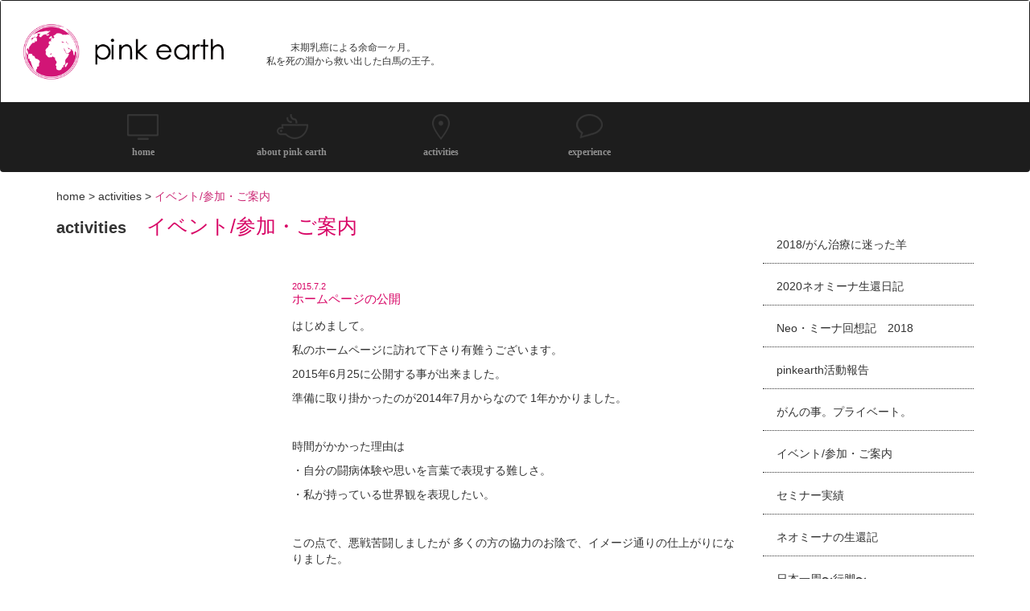

--- FILE ---
content_type: text/html; charset=UTF-8
request_url: https://pinkearth.jp/event/35/
body_size: 8118
content:
<!DOCTYPE html>
<!--[if IE 7]>
<html class="ie ie7" lang="ja">
<![endif]-->
<!--[if IE 8]>
<html class="ie ie8" lang="ja">
<![endif]-->
<!--[if !(IE 7) | !(IE 8) ]><!-->
<html lang="ja">
<!--<![endif]--><head>
	<meta charset="UTF-8">
<meta name="viewport" content="width=device-width, initial-scale=1">
	<title>  ホームページの公開 | pink earth</title>
<meta name="description" content="はじめまして。私のホームページに訪れて下さり有難うございます。2015年6月25に公開する事が出来ました。準備に取り掛かったのが2014年7月からなので 1年かかりました。&nbsp;…">
	<meta name="keywords" content="福岡,乳がん放置,末期乳がん闘病体験,乳がんについて,乳がん予備知識," />
	<link rel="shortcut icon" href="https://pinkearth.jp/wp-content/themes/pinkearth/images/favicon.ico">
	<link rel="profile" href="http://gmpg.org/xfn/11">
	<link rel="pingback" href="https://pinkearth.jp/xmlrpc.php">
	<!--[if lt IE 9]>
	<script src="https://pinkearth.jp/wp-content/themes/pinkearth/js/html5.js"></script>
	<![endif]-->
	
<!-- Stylesheets -->
<link rel="stylesheet" href="//maxcdn.bootstrapcdn.com/font-awesome/4.3.0/css/font-awesome.min.css">
<link rel="stylesheet" href="https://pinkearth.jp/wp-content/themes/pinkearth/css/bootstrap.min.css">
<link href='http://fonts.googleapis.com/css?family=Belgrano|PT+Mono|Life+Savers:400,700&subset=latin,cyrillic-ext,latin-ext,cyrillic' rel='stylesheet' type='text/css'>
<link rel="stylesheet" type="text/css" media="all" href="https://pinkearth.jp/wp-content/themes/pinkearth/css/style.css" />
<script>
  (function(i,s,o,g,r,a,m){i['GoogleAnalyticsObject']=r;i[r]=i[r]||function(){
  (i[r].q=i[r].q||[]).push(arguments)},i[r].l=1*new Date();a=s.createElement(o),
  m=s.getElementsByTagName(o)[0];a.async=1;a.src=g;m.parentNode.insertBefore(a,m)
  })(window,document,'script','https://www.google-analytics.com/analytics.js','ga');

  ga('create', 'UA-78243264-1', 'auto');
  ga('send', 'pageview');

</script>
<style id='global-styles-inline-css' type='text/css'>
:root{--wp--preset--aspect-ratio--square: 1;--wp--preset--aspect-ratio--4-3: 4/3;--wp--preset--aspect-ratio--3-4: 3/4;--wp--preset--aspect-ratio--3-2: 3/2;--wp--preset--aspect-ratio--2-3: 2/3;--wp--preset--aspect-ratio--16-9: 16/9;--wp--preset--aspect-ratio--9-16: 9/16;--wp--preset--color--black: #000000;--wp--preset--color--cyan-bluish-gray: #abb8c3;--wp--preset--color--white: #ffffff;--wp--preset--color--pale-pink: #f78da7;--wp--preset--color--vivid-red: #cf2e2e;--wp--preset--color--luminous-vivid-orange: #ff6900;--wp--preset--color--luminous-vivid-amber: #fcb900;--wp--preset--color--light-green-cyan: #7bdcb5;--wp--preset--color--vivid-green-cyan: #00d084;--wp--preset--color--pale-cyan-blue: #8ed1fc;--wp--preset--color--vivid-cyan-blue: #0693e3;--wp--preset--color--vivid-purple: #9b51e0;--wp--preset--gradient--vivid-cyan-blue-to-vivid-purple: linear-gradient(135deg,rgb(6,147,227) 0%,rgb(155,81,224) 100%);--wp--preset--gradient--light-green-cyan-to-vivid-green-cyan: linear-gradient(135deg,rgb(122,220,180) 0%,rgb(0,208,130) 100%);--wp--preset--gradient--luminous-vivid-amber-to-luminous-vivid-orange: linear-gradient(135deg,rgb(252,185,0) 0%,rgb(255,105,0) 100%);--wp--preset--gradient--luminous-vivid-orange-to-vivid-red: linear-gradient(135deg,rgb(255,105,0) 0%,rgb(207,46,46) 100%);--wp--preset--gradient--very-light-gray-to-cyan-bluish-gray: linear-gradient(135deg,rgb(238,238,238) 0%,rgb(169,184,195) 100%);--wp--preset--gradient--cool-to-warm-spectrum: linear-gradient(135deg,rgb(74,234,220) 0%,rgb(151,120,209) 20%,rgb(207,42,186) 40%,rgb(238,44,130) 60%,rgb(251,105,98) 80%,rgb(254,248,76) 100%);--wp--preset--gradient--blush-light-purple: linear-gradient(135deg,rgb(255,206,236) 0%,rgb(152,150,240) 100%);--wp--preset--gradient--blush-bordeaux: linear-gradient(135deg,rgb(254,205,165) 0%,rgb(254,45,45) 50%,rgb(107,0,62) 100%);--wp--preset--gradient--luminous-dusk: linear-gradient(135deg,rgb(255,203,112) 0%,rgb(199,81,192) 50%,rgb(65,88,208) 100%);--wp--preset--gradient--pale-ocean: linear-gradient(135deg,rgb(255,245,203) 0%,rgb(182,227,212) 50%,rgb(51,167,181) 100%);--wp--preset--gradient--electric-grass: linear-gradient(135deg,rgb(202,248,128) 0%,rgb(113,206,126) 100%);--wp--preset--gradient--midnight: linear-gradient(135deg,rgb(2,3,129) 0%,rgb(40,116,252) 100%);--wp--preset--font-size--small: 13px;--wp--preset--font-size--medium: 20px;--wp--preset--font-size--large: 36px;--wp--preset--font-size--x-large: 42px;--wp--preset--spacing--20: 0.44rem;--wp--preset--spacing--30: 0.67rem;--wp--preset--spacing--40: 1rem;--wp--preset--spacing--50: 1.5rem;--wp--preset--spacing--60: 2.25rem;--wp--preset--spacing--70: 3.38rem;--wp--preset--spacing--80: 5.06rem;--wp--preset--shadow--natural: 6px 6px 9px rgba(0, 0, 0, 0.2);--wp--preset--shadow--deep: 12px 12px 50px rgba(0, 0, 0, 0.4);--wp--preset--shadow--sharp: 6px 6px 0px rgba(0, 0, 0, 0.2);--wp--preset--shadow--outlined: 6px 6px 0px -3px rgb(255, 255, 255), 6px 6px rgb(0, 0, 0);--wp--preset--shadow--crisp: 6px 6px 0px rgb(0, 0, 0);}:where(.is-layout-flex){gap: 0.5em;}:where(.is-layout-grid){gap: 0.5em;}body .is-layout-flex{display: flex;}.is-layout-flex{flex-wrap: wrap;align-items: center;}.is-layout-flex > :is(*, div){margin: 0;}body .is-layout-grid{display: grid;}.is-layout-grid > :is(*, div){margin: 0;}:where(.wp-block-columns.is-layout-flex){gap: 2em;}:where(.wp-block-columns.is-layout-grid){gap: 2em;}:where(.wp-block-post-template.is-layout-flex){gap: 1.25em;}:where(.wp-block-post-template.is-layout-grid){gap: 1.25em;}.has-black-color{color: var(--wp--preset--color--black) !important;}.has-cyan-bluish-gray-color{color: var(--wp--preset--color--cyan-bluish-gray) !important;}.has-white-color{color: var(--wp--preset--color--white) !important;}.has-pale-pink-color{color: var(--wp--preset--color--pale-pink) !important;}.has-vivid-red-color{color: var(--wp--preset--color--vivid-red) !important;}.has-luminous-vivid-orange-color{color: var(--wp--preset--color--luminous-vivid-orange) !important;}.has-luminous-vivid-amber-color{color: var(--wp--preset--color--luminous-vivid-amber) !important;}.has-light-green-cyan-color{color: var(--wp--preset--color--light-green-cyan) !important;}.has-vivid-green-cyan-color{color: var(--wp--preset--color--vivid-green-cyan) !important;}.has-pale-cyan-blue-color{color: var(--wp--preset--color--pale-cyan-blue) !important;}.has-vivid-cyan-blue-color{color: var(--wp--preset--color--vivid-cyan-blue) !important;}.has-vivid-purple-color{color: var(--wp--preset--color--vivid-purple) !important;}.has-black-background-color{background-color: var(--wp--preset--color--black) !important;}.has-cyan-bluish-gray-background-color{background-color: var(--wp--preset--color--cyan-bluish-gray) !important;}.has-white-background-color{background-color: var(--wp--preset--color--white) !important;}.has-pale-pink-background-color{background-color: var(--wp--preset--color--pale-pink) !important;}.has-vivid-red-background-color{background-color: var(--wp--preset--color--vivid-red) !important;}.has-luminous-vivid-orange-background-color{background-color: var(--wp--preset--color--luminous-vivid-orange) !important;}.has-luminous-vivid-amber-background-color{background-color: var(--wp--preset--color--luminous-vivid-amber) !important;}.has-light-green-cyan-background-color{background-color: var(--wp--preset--color--light-green-cyan) !important;}.has-vivid-green-cyan-background-color{background-color: var(--wp--preset--color--vivid-green-cyan) !important;}.has-pale-cyan-blue-background-color{background-color: var(--wp--preset--color--pale-cyan-blue) !important;}.has-vivid-cyan-blue-background-color{background-color: var(--wp--preset--color--vivid-cyan-blue) !important;}.has-vivid-purple-background-color{background-color: var(--wp--preset--color--vivid-purple) !important;}.has-black-border-color{border-color: var(--wp--preset--color--black) !important;}.has-cyan-bluish-gray-border-color{border-color: var(--wp--preset--color--cyan-bluish-gray) !important;}.has-white-border-color{border-color: var(--wp--preset--color--white) !important;}.has-pale-pink-border-color{border-color: var(--wp--preset--color--pale-pink) !important;}.has-vivid-red-border-color{border-color: var(--wp--preset--color--vivid-red) !important;}.has-luminous-vivid-orange-border-color{border-color: var(--wp--preset--color--luminous-vivid-orange) !important;}.has-luminous-vivid-amber-border-color{border-color: var(--wp--preset--color--luminous-vivid-amber) !important;}.has-light-green-cyan-border-color{border-color: var(--wp--preset--color--light-green-cyan) !important;}.has-vivid-green-cyan-border-color{border-color: var(--wp--preset--color--vivid-green-cyan) !important;}.has-pale-cyan-blue-border-color{border-color: var(--wp--preset--color--pale-cyan-blue) !important;}.has-vivid-cyan-blue-border-color{border-color: var(--wp--preset--color--vivid-cyan-blue) !important;}.has-vivid-purple-border-color{border-color: var(--wp--preset--color--vivid-purple) !important;}.has-vivid-cyan-blue-to-vivid-purple-gradient-background{background: var(--wp--preset--gradient--vivid-cyan-blue-to-vivid-purple) !important;}.has-light-green-cyan-to-vivid-green-cyan-gradient-background{background: var(--wp--preset--gradient--light-green-cyan-to-vivid-green-cyan) !important;}.has-luminous-vivid-amber-to-luminous-vivid-orange-gradient-background{background: var(--wp--preset--gradient--luminous-vivid-amber-to-luminous-vivid-orange) !important;}.has-luminous-vivid-orange-to-vivid-red-gradient-background{background: var(--wp--preset--gradient--luminous-vivid-orange-to-vivid-red) !important;}.has-very-light-gray-to-cyan-bluish-gray-gradient-background{background: var(--wp--preset--gradient--very-light-gray-to-cyan-bluish-gray) !important;}.has-cool-to-warm-spectrum-gradient-background{background: var(--wp--preset--gradient--cool-to-warm-spectrum) !important;}.has-blush-light-purple-gradient-background{background: var(--wp--preset--gradient--blush-light-purple) !important;}.has-blush-bordeaux-gradient-background{background: var(--wp--preset--gradient--blush-bordeaux) !important;}.has-luminous-dusk-gradient-background{background: var(--wp--preset--gradient--luminous-dusk) !important;}.has-pale-ocean-gradient-background{background: var(--wp--preset--gradient--pale-ocean) !important;}.has-electric-grass-gradient-background{background: var(--wp--preset--gradient--electric-grass) !important;}.has-midnight-gradient-background{background: var(--wp--preset--gradient--midnight) !important;}.has-small-font-size{font-size: var(--wp--preset--font-size--small) !important;}.has-medium-font-size{font-size: var(--wp--preset--font-size--medium) !important;}.has-large-font-size{font-size: var(--wp--preset--font-size--large) !important;}.has-x-large-font-size{font-size: var(--wp--preset--font-size--x-large) !important;}
/*# sourceURL=global-styles-inline-css */
</style>
</head>

<body class="wp-singular post-template-default single single-post postid-35 single-format-standard wp-theme-pinkearth">
<div id="fb-root"></div>
<script>(function(d, s, id) {
  var js, fjs = d.getElementsByTagName(s)[0];
  if (d.getElementById(id)) return;
  js = d.createElement(s); js.id = id;
  js.src = "//connect.facebook.net/ja_JP/sdk.js#xfbml=1&version=v2.8&appId=115923165211280";
  fjs.parentNode.insertBefore(js, fjs);
}(document, 'script', 'facebook-jssdk'));</script>
	<header class="navbar" data-activeslide="1"><!--navbar-fixed-top inv-->
		<div class="site-header">
			<div class="site-title clearfix">
			<h1><a href="/"><img src="https://pinkearth.jp/wp-content/themes/pinkearth/images/common/logo.png" alt="pink earth" class="img-responsive"></a></h1>
			<p class="hidden-xs">末期乳癌による余命一ヶ月。<br>私を死の淵から救い出した白馬の王子。</p>
			</div>
		</div>
		<div class="container">
		
			<!-- .navbar-toggle is used as the toggle for collapsed navbar content -->
						<button type="button" class="navbar-toggle" data-toggle="collapse" data-target=".for-mobile-collapse"> <span class="sr-only">navigation</span> <span class="icon-bar"></span> <span class="icon-bar"></span> <span class="icon-bar"></span> </button>
			
			<div id="gn" class="collapse navbar-collapse for-mobile-collapse">
				<ul class="nav navbar-nav list-unstyeld font">
					<li class="col-12 col-sm-2"><a href="/#slide-1" title="home" class="anchor"><img src="https://pinkearth.jp/wp-content/themes/pinkearth/images/common/gn1.png" class="hidden-xs" alt="home"><span class="text">home</span></a></li>
					<li class="col-12 col-sm-2"><a href="/#slide-2" title="about pink earth" class="anchor"><img src="https://pinkearth.jp/wp-content/themes/pinkearth/images/common/gn2.png" class="hidden-xs" alt="about pink earth"><span class="text">about pink earth</span></a></li>
					<li class="col-12 col-sm-2"><a href="/activities/" title="activities" class="anchor"><img src="https://pinkearth.jp/wp-content/themes/pinkearth/images/common/gn6.png" class="hidden-xs" alt="activities"><span class="text">activities</span></a></li>
					<li class="col-12 col-sm-2"><a href="https://pinkearth.jp/neo%e3%83%bb%e3%83%9f%e3%83%bc%e3%83%8a%e5%9b%9e%e6%83%b3%e8%a8%98/1739/" title="experience" class="anchor"><img src="https://pinkearth.jp/wp-content/themes/pinkearth/images/common/gn3.png" class="hidden-xs" alt="experience"><span class="text">experience</span></a></li>
					<!--
					<li class="col-12 col-sm-2"><a href="/#slide-3" title="lecture" class="anchor"><img src="https://pinkearth.jp/wp-content/themes/pinkearth/images/common/gn3.png" class="hidden-xs" alt="lecture"></span> <span class="text">lecture</span></a></li>
					<li class="col-12 col-sm-2"><a href="/#slide-4" title="counseling" class="anchor"><img src="https://pinkearth.jp/wp-content/themes/pinkearth/images/common/gn4.png" class="hidden-xs" alt="counseling"><span class="text">counseling</span></a></li>
					<li class="col-12 col-sm-2"><a href="/#slide-5" title="publish" class="anchor"><img src="https://pinkearth.jp/wp-content/themes/pinkearth/images/common/gn5.png" class="hidden-xs" alt="publish"><span class="text">publish</span></a></li>
					-->
				</ul>
			</div><!-- /.nav-collapse -->
		</div><!-- /.container -->
	</header><!-- /.navbar -->

<div id="blog-block" class="container">
	<div class="row">
	<div class="col-sm-12">
<!--
	<div class="breadcrumbs">
	</div>
-->
<div class="breadcrumbs">
<span typeof="v:Breadcrumb"><a rel="v:url" property="v:title" title="pinkearth" href="/" class="home">home</a></span> &gt; 
<span typeof="v:Breadcrumb"><a rel="v:url" property="v:title" title="activities" href="/activities/" class="taxonomy category">activities</a></span> &gt; 
<span typeof="v:Breadcrumb"><span property="v:title">イベント/参加・ご案内</span></span>
</div>
	</div>
		<article class="col-sm-9">
			<header>
				<div>activities<span class="pink">イベント/参加・ご案内</span></div>
			</header>
			<section class="entry-body mb2 row">
				<div class="col-sm-8 pull-right">
					<div class="entry-meta pink">2015.7.2</div>
					<h1 class="title pink">ホームページの公開</h1>
					<p>はじめまして。</p>
<p>私のホームページに訪れて下さり有難うございます。</p>
<p>2015年6月25に公開する事が出来ました。</p>
<p>準備に取り掛かったのが2014年7月からなので 1年かかりました。</p>
<p>&nbsp;</p>
<p>時間がかかった理由は</p>
<p>・自分の闘病体験や思いを言葉で表現する難しさ。</p>
<p>・私が持っている世界観を表現したい。</p>
<p>&nbsp;</p>
<p>この点で、悪戦苦闘しましたが 多くの方の協力のお陰で、イメージ通りの仕上がりになりました。</p>
<p>&nbsp;</p>
<p>公開を知らせたブログは、 にほんブログ村・医療情報の注目記事ランキングで 1位、2位になっていました。   今後の活動の原動力として 邁進していきます♪ <a href="http://pinkearth.jp/wp-content/uploads/2015/06/image.jpg"><img fetchpriority="high" decoding="async" width="375" height="500" class="alignnone size-medium wp-image-29" src="http://pinkearth.jp/wp-content/uploads/2015/06/image-375x500.jpg" alt="image" srcset="https://pinkearth.jp/wp-content/uploads/2015/06/image-375x500.jpg 375w, https://pinkearth.jp/wp-content/uploads/2015/06/image-768x1024.jpg 768w, https://pinkearth.jp/wp-content/uploads/2015/06/image-150x200.jpg 150w, https://pinkearth.jp/wp-content/uploads/2015/06/image.jpg 1536w" sizes="(max-width: 375px) 100vw, 375px" /></a></p>
				</div>
				<div class="col-sm-4 img-box">
					<ul class="list-unstyled">
						<li></li>
						</ul>
				</div>
			</section>
					<footer id="contact" class="entry-body row">
				<div class=" col-sm-10 col-sm-offset-1">
<div class="wpcf7 no-js" id="wpcf7-f18-p35-o1" lang="ja" dir="ltr">
<div class="screen-reader-response"><p role="status" aria-live="polite" aria-atomic="true"></p> <ul></ul></div>
<form action="/event/35/#wpcf7-f18-p35-o1" method="post" class="wpcf7-form init" aria-label="コンタクトフォーム" novalidate="novalidate" data-status="init">
<div style="display: none;">
<input type="hidden" name="_wpcf7" value="18" />
<input type="hidden" name="_wpcf7_version" value="5.7.1" />
<input type="hidden" name="_wpcf7_locale" value="ja" />
<input type="hidden" name="_wpcf7_unit_tag" value="wpcf7-f18-p35-o1" />
<input type="hidden" name="_wpcf7_container_post" value="35" />
<input type="hidden" name="_wpcf7_posted_data_hash" value="" />
</div>
<table style="width:100%;">
	<tr>
		<th>
			<p>お名前
			</p>
		</th>
		<td>
			<p><span class="wpcf7-form-control-wrap" data-name="your-name"><input size="40" class="wpcf7-form-control wpcf7-text wpcf7-validates-as-required form-control mb1 mt1" aria-required="true" aria-invalid="false" value="" type="text" name="your-name" /></span>
			</p>
		</td>
	</tr>
	<tr>
		<th>
			<p>メールアドレス
			</p>
		</th>
		<td>
			<p><span class="wpcf7-form-control-wrap" data-name="your-email"><input size="40" class="wpcf7-form-control wpcf7-text wpcf7-email wpcf7-validates-as-email form-control mb1 mt1" aria-invalid="false" value="" type="email" name="your-email" /></span>
			</p>
		</td>
	</tr>
	<tr>
		<th>
			<p>電話番号
			</p>
		</th>
		<td>
			<p><span class="wpcf7-form-control-wrap" data-name="your-tel"><input size="40" class="wpcf7-form-control wpcf7-text wpcf7-tel wpcf7-validates-as-tel form-control mb1 mt1" aria-invalid="false" value="" type="tel" name="your-tel" /></span>
			</p>
		</td>
	</tr>
	<tr>
		<th style="vertical-align: top;">
			<p>当サイトを知ったきっかけ
			</p>
		</th>
		<td>
			<p><span class="wpcf7-form-control-wrap" data-name="kikkake"><span class="wpcf7-form-control wpcf7-radio"><span class="wpcf7-list-item first"><label><input type="radio" name="kikkake" value="知人の紹介" checked="checked" tabindex="" /><span class="wpcf7-list-item-label">知人の紹介</span></label></span><span class="wpcf7-list-item"><label><input type="radio" name="kikkake" value="SNS" tabindex="" /><span class="wpcf7-list-item-label">SNS</span></label></span><span class="wpcf7-list-item"><label><input type="radio" name="kikkake" value="ブログ" tabindex="" /><span class="wpcf7-list-item-label">ブログ</span></label></span><span class="wpcf7-list-item"><label><input type="radio" name="kikkake" value="検索エンジン" tabindex="" /><span class="wpcf7-list-item-label">検索エンジン</span></label></span><span class="wpcf7-list-item last"><label><input type="radio" name="kikkake" value="その他" tabindex="" /><span class="wpcf7-list-item-label">その他</span></label></span></span></span><br />
<span class="wpcf7-form-control-wrap" data-name="text-else"><input size="40" class="wpcf7-form-control wpcf7-text form-control" aria-invalid="false" placeholder="その他の場合、ご入力ください" value="" type="text" name="text-else" /></span>
			</p>
		</td>
	</tr>
	<tr>
		<th>
			<p>お住まいをお知らせ下さい
			</p>
		</th>
		<td>
			<p><span class="wpcf7-form-control-wrap" data-name="address"><select class="wpcf7-form-control wpcf7-select form-control mb1 mt1" aria-invalid="false" name="address"><option value="北海道">北海道</option><option value="青森県">青森県</option><option value="岩手県">岩手県</option><option value="宮城県">宮城県</option><option value="秋田県">秋田県</option><option value="山形県">山形県</option><option value="福島県">福島県</option><option value="茨城県">茨城県</option><option value="栃木県">栃木県</option><option value="群馬県">群馬県</option><option value="埼玉県">埼玉県</option><option value="千葉県">千葉県</option><option value="東京都">東京都</option><option value="神奈川県">神奈川県</option><option value="新潟県">新潟県</option><option value="富山県">富山県</option><option value="石川県">石川県</option><option value="福井県">福井県</option><option value="山梨県">山梨県</option><option value="長野県">長野県</option><option value="岐阜県">岐阜県</option><option value="静岡県">静岡県</option><option value="愛知県">愛知県</option><option value="三重県">三重県</option><option value="滋賀県">滋賀県</option><option value="京都府">京都府</option><option value="大阪府">大阪府</option><option value="兵庫県">兵庫県</option><option value="奈良県">奈良県</option><option value="和歌山県">和歌山県</option><option value="鳥取県">鳥取県</option><option value="島根県">島根県</option><option value="岡山県">岡山県</option><option value="広島県">広島県</option><option value="山口県">山口県</option><option value="徳島県">徳島県</option><option value="香川県">香川県</option><option value="愛媛県">愛媛県</option><option value="高知県">高知県</option><option value="福岡県">福岡県</option><option value="佐賀県">佐賀県</option><option value="長崎県">長崎県</option><option value="熊本県">熊本県</option><option value="大分県">大分県</option><option value="宮崎県">宮崎県</option><option value="鹿児島県">鹿児島県</option><option value="沖縄県">沖縄県</option><option value="海外">海外</option></select></span>
			</p>
		</td>
	</tr>
	<tr>
		<th>
			<p>備考
			</p>
		</th>
		<td>
			<p><span class="wpcf7-form-control-wrap" data-name="your-message"><textarea cols="40" rows="10" class="wpcf7-form-control wpcf7-textarea form-control mb1 mt1" aria-invalid="false" name="your-message"></textarea></span>
			</p>
			<p class="text-center"><input class="wpcf7-form-control has-spinner wpcf7-submit" type="submit" value="イベントに申し込む" />
			</p>
		</td>
	</tr>
</table><div class="wpcf7-response-output" aria-hidden="true"></div></form></div>				</div>
			</footer>
					
<ul class="postlink">
<li class="post_left"><a href="https://pinkearth.jp/event/888/" rel="prev">&laquo; 前の記事へ</a></li>

<li class="post_center">
<a href="https://pinkearth.jp/event/">記事一覧に戻る</a></li>

<li class="post_right"><a href="https://pinkearth.jp/event/47/" rel="next">次の記事へ &raquo;</a> </li>
</ul>
			
</article>
		<aside id="sidebar" class="col-sm-3">
		
		
		
					<nav id="widget-area" class="widget-area" role="complementary">
				<ul class="list-unstyled">
				<li id="categories-2" class="widget widget_categories"><h2 class="widgettitle">カテゴリー</h2>

			<ul>
					<li class="cat-item cat-item-18"><a href="https://pinkearth.jp/2018%e8%bf%b7%e3%81%a3%e3%81%9f%e7%be%8a%e5%ba%a7/">2018/がん治療に迷った羊</a>
</li>
	<li class="cat-item cat-item-22"><a href="https://pinkearth.jp/2020%e3%83%8d%e3%82%aa%e3%83%9f%e3%83%bc%e3%83%8a%e7%94%9f%e9%82%84%e6%97%a5%e8%a8%98/">2020ネオミーナ生還日記</a>
</li>
	<li class="cat-item cat-item-20"><a href="https://pinkearth.jp/neo%e3%83%bb%e3%83%9f%e3%83%bc%e3%83%8a%e5%9b%9e%e6%83%b3%e8%a8%98/">Neo・ミーナ回想記　2018</a>
</li>
	<li class="cat-item cat-item-19"><a href="https://pinkearth.jp/pinkearth%e6%b4%bb%e5%8b%95%e5%a0%b1%e5%91%8a/">pinkearth活動報告</a>
</li>
	<li class="cat-item cat-item-17"><a href="https://pinkearth.jp/%e3%81%8c%e3%82%93%e5%8f%8b%e3%81%a8%e3%80%82/">がんの事。プライベート。</a>
</li>
	<li class="cat-item cat-item-1"><a href="https://pinkearth.jp/event/">イベント/参加・ご案内</a>
</li>
	<li class="cat-item cat-item-9"><a href="https://pinkearth.jp/%e8%ac%9b%e6%bc%94%e4%bc%9a/">セミナー実績</a>
</li>
	<li class="cat-item cat-item-14"><a href="https://pinkearth.jp/%e3%83%8d%e3%82%aa%e3%83%9f%e3%83%bc%e3%83%8a%e3%81%ae%e7%94%9f%e9%82%84%e8%a8%98/">ネオミーナの生還記</a>
</li>
	<li class="cat-item cat-item-21"><a href="https://pinkearth.jp/%e6%97%a5%e6%9c%ac%e4%b8%80%e5%91%a8%e3%80%9c%e8%a1%8c%e8%84%9a%e3%80%9c/">日本一周〜行脚〜</a>
</li>
	<li class="cat-item cat-item-13"><a href="https://pinkearth.jp/%e6%9b%b8%e7%b1%8d%e5%8c%96%e3%81%be%e3%81%a7%e3%81%ae%e8%a8%98%e9%8c%b2/">書籍化までの記録</a>
</li>
			</ul>

			</li>
<li id="text-2" class="widget widget_text">			<div class="textwidget"><div class="fb-page" data-href="https://www.facebook.com/Pink-earth-858574134229164/" data-tabs="timeline" data-height="500" data-small-header="true" data-adapt-container-width="true" data-hide-cover="false" data-show-facepile="true"><blockquote cite="https://www.facebook.com/Pink-earth-858574134229164/" class="fb-xfbml-parse-ignore"><a href="https://www.facebook.com/Pink-earth-858574134229164/">Pink earth</a></blockquote></div></div>
		</li>
<li id="archives-2" class="widget widget_archive"><h2 class="widgettitle">アーカイブ</h2>

			<ul>
					<li><a href='https://pinkearth.jp/date/2022/04/'>2022年4月</a></li>
	<li><a href='https://pinkearth.jp/date/2022/03/'>2022年3月</a></li>
	<li><a href='https://pinkearth.jp/date/2021/12/'>2021年12月</a></li>
	<li><a href='https://pinkearth.jp/date/2021/11/'>2021年11月</a></li>
	<li><a href='https://pinkearth.jp/date/2021/10/'>2021年10月</a></li>
	<li><a href='https://pinkearth.jp/date/2021/09/'>2021年9月</a></li>
	<li><a href='https://pinkearth.jp/date/2021/08/'>2021年8月</a></li>
	<li><a href='https://pinkearth.jp/date/2021/07/'>2021年7月</a></li>
	<li><a href='https://pinkearth.jp/date/2021/06/'>2021年6月</a></li>
	<li><a href='https://pinkearth.jp/date/2021/05/'>2021年5月</a></li>
	<li><a href='https://pinkearth.jp/date/2021/04/'>2021年4月</a></li>
	<li><a href='https://pinkearth.jp/date/2021/03/'>2021年3月</a></li>
	<li><a href='https://pinkearth.jp/date/2021/02/'>2021年2月</a></li>
	<li><a href='https://pinkearth.jp/date/2021/01/'>2021年1月</a></li>
	<li><a href='https://pinkearth.jp/date/2020/12/'>2020年12月</a></li>
	<li><a href='https://pinkearth.jp/date/2020/11/'>2020年11月</a></li>
	<li><a href='https://pinkearth.jp/date/2020/10/'>2020年10月</a></li>
	<li><a href='https://pinkearth.jp/date/2020/06/'>2020年6月</a></li>
	<li><a href='https://pinkearth.jp/date/2020/05/'>2020年5月</a></li>
	<li><a href='https://pinkearth.jp/date/2019/12/'>2019年12月</a></li>
	<li><a href='https://pinkearth.jp/date/2019/11/'>2019年11月</a></li>
	<li><a href='https://pinkearth.jp/date/2019/03/'>2019年3月</a></li>
	<li><a href='https://pinkearth.jp/date/2018/10/'>2018年10月</a></li>
	<li><a href='https://pinkearth.jp/date/2018/07/'>2018年7月</a></li>
	<li><a href='https://pinkearth.jp/date/2018/06/'>2018年6月</a></li>
	<li><a href='https://pinkearth.jp/date/2018/05/'>2018年5月</a></li>
	<li><a href='https://pinkearth.jp/date/2018/04/'>2018年4月</a></li>
	<li><a href='https://pinkearth.jp/date/2018/03/'>2018年3月</a></li>
	<li><a href='https://pinkearth.jp/date/2018/02/'>2018年2月</a></li>
	<li><a href='https://pinkearth.jp/date/2018/01/'>2018年1月</a></li>
	<li><a href='https://pinkearth.jp/date/2017/12/'>2017年12月</a></li>
	<li><a href='https://pinkearth.jp/date/2017/11/'>2017年11月</a></li>
	<li><a href='https://pinkearth.jp/date/2017/10/'>2017年10月</a></li>
	<li><a href='https://pinkearth.jp/date/2017/09/'>2017年9月</a></li>
	<li><a href='https://pinkearth.jp/date/2017/06/'>2017年6月</a></li>
	<li><a href='https://pinkearth.jp/date/2017/05/'>2017年5月</a></li>
	<li><a href='https://pinkearth.jp/date/2017/04/'>2017年4月</a></li>
	<li><a href='https://pinkearth.jp/date/2017/03/'>2017年3月</a></li>
	<li><a href='https://pinkearth.jp/date/2017/02/'>2017年2月</a></li>
	<li><a href='https://pinkearth.jp/date/2017/01/'>2017年1月</a></li>
	<li><a href='https://pinkearth.jp/date/2016/12/'>2016年12月</a></li>
	<li><a href='https://pinkearth.jp/date/2016/11/'>2016年11月</a></li>
	<li><a href='https://pinkearth.jp/date/2016/08/'>2016年8月</a></li>
	<li><a href='https://pinkearth.jp/date/2016/07/'>2016年7月</a></li>
	<li><a href='https://pinkearth.jp/date/2016/06/'>2016年6月</a></li>
	<li><a href='https://pinkearth.jp/date/2016/04/'>2016年4月</a></li>
	<li><a href='https://pinkearth.jp/date/2016/03/'>2016年3月</a></li>
	<li><a href='https://pinkearth.jp/date/2016/02/'>2016年2月</a></li>
	<li><a href='https://pinkearth.jp/date/2015/12/'>2015年12月</a></li>
	<li><a href='https://pinkearth.jp/date/2015/11/'>2015年11月</a></li>
	<li><a href='https://pinkearth.jp/date/2015/10/'>2015年10月</a></li>
	<li><a href='https://pinkearth.jp/date/2015/09/'>2015年9月</a></li>
	<li><a href='https://pinkearth.jp/date/2015/08/'>2015年8月</a></li>
	<li><a href='https://pinkearth.jp/date/2015/07/'>2015年7月</a></li>
	<li><a href='https://pinkearth.jp/date/2015/05/'>2015年5月</a></li>
			</ul>

			</li>
<li id="nav_menu-2" class="widget widget_nav_menu"><h2 class="widgettitle">関連リンク</h2>
</li>
				</ul>
			</nav><!-- .widget-area -->
				
		<!--<a href="https://www.facebook.com/mina.kitasato" rel="nofollow" target="_blank" id="bnr-facebook" class="bnr bg-mesh">FACEBOOK</a>-->

	</div><!-- .secondary -->

		</aside>
	</div>
</div>
<footer id="footer">
&copy; 2015  pink earth all rights reserved.
</footer>
<script type="speculationrules">
{"prefetch":[{"source":"document","where":{"and":[{"href_matches":"/*"},{"not":{"href_matches":["/wp-*.php","/wp-admin/*","/wp-content/uploads/*","/wp-content/*","/wp-content/plugins/*","/wp-content/themes/pinkearth/*","/*\\?(.+)"]}},{"not":{"selector_matches":"a[rel~=\"nofollow\"]"}},{"not":{"selector_matches":".no-prefetch, .no-prefetch a"}}]},"eagerness":"conservative"}]}
</script>
	<!-- SCRIPTS -->
<script src="https://ajax.googleapis.com/ajax/libs/jquery/1.11.1/jquery.min.js"></script>

	<script src="https://pinkearth.jp/wp-content/themes/pinkearth/js/bootstrap.min.js"></script>
	<script src="https://pinkearth.jp/wp-content/themes/pinkearth/js/html5shiv.js"></script>
	<script src="https://pinkearth.jp/wp-content/themes/pinkearth/js/jquery.easing.1.3.js"></script>
	<script src="https://pinkearth.jp/wp-content/themes/pinkearth/js/jquery.smooth-scroll.min.js"></script>
 <script>
    $(document).ready(function() {
      $('a.anchor').smoothScroll();
    });
  </script>

</body>
</html>


--- FILE ---
content_type: text/css
request_url: https://pinkearth.jp/wp-content/themes/pinkearth/css/style.css
body_size: 2625
content:
/*=========================================
	COMMON
===========================================*/
a:hover,a:active{
	color:#D80666;
	}
@media (max-width: 767px) {
.hidden-xs,
.regular-link.anchor{
display:none;
	}
.row{
	margin:0;
	}
.pull-right{
	float: none !important;
	}
.col-sm-8.pull-right img{
	max-width:100%;
	width:100%;
	height:auto;
	}
}
h1,h2,h3{
	margin:0;
	}
.font-thin {
	font-family: "Titillium Web", sans-serif;
	font-weight: 200;
}

.font-semibold {
	font-family: "Titillium Web", sans-serif;
	font-weight: 600;
}

.font-light {
	font-family: "Titillium Web", sans-serif;
	font-weight: 300;
}

* {
	position: relative;
}

.breaker {
	clear: both;
	font-size: 1px;
	line-height: 1px;
	height: 1px;
}

html, body {
	height: 100%;
	width: 100%;
}

body {
	background-color: white;
	font-family: "Titillium Web", sans-serif;
	font-weight: normal;
	overflow-x: hidden;
	-webkit-font-smoothing: antialiased !important;
}
.img-responsive.center{
	margin-left:auto;
	margin-right:auto;
	}
.pink{
	color:#D80666;
	}
@media (min-width: 768px){
.row-table{
	table-layout: fixed;
	display: table;
}
.col-table-cell {
	display: table-cell;
    vertical-align: middle;
    float: none;
	padding:3%;
}
}
/*=========================================
	module
===========================================*/
.fs11{font-size:11px;}
.fs12{font-size:12px;}
.fs13{font-size:13px;}
.fs15{font-size:15px;}
.fs16{font-size:16px;}
.fs18{font-size:18px;}
.fs20{font-size:20px;}
.mb1{margin-bottom:1rem;}
.mb2{margin-bottom:2rem;}
.mb3{margin-bottom:3rem;}
.mb4{margin-bottom:4rem;}
.mb5{margin-bottom:5rem;}
.mt1{margin-top:1rem;}
.mt2{margin-top:2rem;}
.mt3{margin-top:3rem;}
.mt4{margin-top:4rem;}
.mt5{margin-top:5rem;}
.p0{padding:0;}
.lh{ line-height:2.5;}
/*=========================================
	header
===========================================*/
header.navbar{
padding-right: 0px;
padding-left: 0px;
	background-color:#1D1D1D;
	border-bottom: 0 none;
	font-size: 12px;
	transition: .25s all linear;
	margin-bottom:0;
}
header .site-header{
background:white;
width:100%;
}
@media (max-width: 767px){
header .site-header {
  width: 70%;
  float: left;
}
}
header .site-title{
	padding:2%;/*117px*/
	}
header .site-header h1{
max-width: 252px;
	margin:0;
	float:left;
}
header .site-title p{
position: absolute;
  top: 50px;
  left: 330px;
  text-align: center;
	}
.navbar-toggle{
	border:1px solid #888;
	background:white;
	}
.navbar-toggle span{
	background:#333;
	}
header #gn{
	clear:both;
	background:#1D1D1D;
	}
header #gn ul{
	width:100%;
	margin:0;
	}
header #gn li{
	transition: .25s all linear;
	padding:0px;
	text-align:center;
	}
header #gn li a{
font-family: 'Life Savers', cursive;
color:#8F8F8F;
/*font-family: 'Belgrano', serif;
font-family: 'PT Mono', serif;
font-family: 'Life Savers', cursive;
*/
	}
header #gn li a .text{
	display:block;
margin-top:5px;
}
header #gn li.active,header #gn li:hover,header #gn li:active{
background: #D90667;
	}
.navbar.inv {
	background-color: rgba( 0, 0, 0, .5 );
	border-bottom: 1px solid #bfbfbf;
}

.navbar .nav a {
	color: #5f5f5f;
	font-weight: 600;
	transition: all .5 linear;
}

.navbar.inv a {
	color: #e4e6e5;
}


.navbar-responsive-collapse {
	margin: 0 auto;
	width: 80%;
}

.nav li {
	text-align: center;
	white-space: nowrap;
}

.nav > li > a:hover,
.nav > li > a:focus {
	background-color: inherit;
	outline: none;
}

.navbar-brand {
	padding: 8px;
}

.active-menu {
	background-color: #4e4e4e;
	content: '.';
	display: block;
	height: 5px;
	left: 0;
	position: absolute;
	top: 0;
	transition: all .5 linear;
	width: 1%;
	z-index: 9;
}

.inv .active-menu {
	background-color: #e4e6e5;
}
@media (max-width: 767px) {
	
	.nav li {
		text-align: left;
		white-space: nowrap;
	}
	
	.navbar-responsive-collapse  {
		width: 100%;
	}
	
	.active-menu {
		display: none !important;
	}
	
	.navbar-toggle {
		margin-right: 10px;
	}
	
	.navbar {
		background-color: white!important;
		padding: 0;
	}
	
	.navbar .nav a {
		color: #e4e6e5;
		font-size: 16px;
		padding-left: 0;
	}
	
	.icon {
		margin-right: 12px;
	}
			
	.nav li[data-slide="1"],
	.nav li[data-slide="6"] {
		background-color: #2f2f2f;
	}
	
	.nav li[data-slide="2"] {
		background-color: #1abc9c;
	}
	
	.nav li[data-slide="3"] {
		background-color: #e74c3c;
	}
	
	.nav li[data-slide="4"] {
		background-color: #34495e;
	}
	
	.nav li[data-slide="5"] {
		background-color: #e67e22;
	}
	
	.navbar-brand {
		margin: 0;
		text-align: left;
	}
}

:focus {outline:none;}
::-moz-focus-inner {border:0;}
/*
*/

.breadcrumbs{
	 margin-top:20px;
}
.breadcrumbs span{
	 color:#CC2A76;
}
.breadcrumbs a{
	color:#333;
	}


/**/
#blog-block article section .img-box img.img-circle{
	border:10px solid #ccc;
	}
#blog-block article section .img-box li{
	margin-bottom:20px;
	}
#blog-block article header,
#blog-block .blog-cat-title{
	font-size:20px;
	font-weight:bold;
	margin-top:.5em;
	}
#blog-block article header span,
#blog-block .blog-cat-title span{
	font-size:25px;
	font-weight:normal;
	display:inline-block;
	margin-left:1em;
	}
#blog-block article header,
#blog-block .blog-cat-title{
	margin-bottom:50px;
	}
#blog-block aside#sidebar{
	margin-top: 40px;
	}
#blog-block .entry-body{
	padding-bottom:72px;
	background:url(../images/common/line-wave.png) no-repeat bottom;
  margin-bottom: 2em;
  	}
#sidebar #categories-2 .widgettitle,
#sidebar #archives-2 .widgettitle{
	opacity:0;
	visibility:hidden;
	display:none;
	}
#sidebar #nav_menu-2 .widgettitle{
	background:#666666;
	font-size:13px;
	color:white;
	height:38px;
	line-height:38px;
	padding-left:20px;
	margin-bottom:20px;
	}
#sidebar ul{
	padding-left:0;
	}
#sidebar ul li{
	list-style:none;
	margin-bottom:3em;
}
#sidebar #categories-2 a,
#sidebar #archives-2 a{
	color:#333;
	border-left: 2px solid white;
	padding-left: 10px;
  transition: 0.3s;
  }
#sidebar #categories-2 a:hover,#sidebar #categories-2 a:active,
#sidebar #archives-2 a:hover,#sidebar #archives-2 a:active{
	border-left: 2px solid #CE2A76;
	text-decoration:none;
  }
#sidebar #nav_menu-2 a{
	color:#333;
	padding-left:10px;
	}
#sidebar ul li#nav_menu-2 li {
	margin-bottom:10px;
	}
#sidebar #categories-2 ul li,
#sidebar #archives-2 ul li{
	border-bottom:1px dotted #333;
	margin-bottom:18px;
	padding-bottom:13px;
	padding-left: 5px;
	}
#sidebar #bnr-facebook{
	height:77px;
	display:block;
	width:100%;
	color:white;
	background-color:#009;/*009*/
	line-height:77px;
	text-align:center;
	font-weight:bold;
	  letter-spacing: 2px;
  transition: 0.3s;
	}
#sidebar #bnr-facebook:hover,#sidebar #bnr-facebook:active,#sidebar #bnr-facebook:focus{
	background-color:#3B5998;/*#3a5795*/
}

.bg-mesh{
	background-image:url(../images/common/bg-mesh.png);
	}
#sidebar #bnr-facebook:hover,#sidebar #bnr-facebook:active{
	text-decoration:none;
}
.entry-meta{
	font-size:11px;
	}
.title{
	font-size:15px;
	margin-bottom:1em;
	}
.btn-black{
	background:#333333;
	color:white;
  transition: 0.3s;
	}
.btn-black:hover,.btn-black:active,.btn-black:focus{
	color:white;
	background:#111;
}
.btn-back{
	background:#000;
	color:white;
	font-size:12px;
	padding:2em 40px 5px;
	float:left;
	}



#contact input{
	margin-bottom:1em;	
}

#contact input[type="submit"]{	
background: #DF0679;
  border: none;
  padding: 10px 60px;
  color: white;
}
/*------------------------------------------
	wp-pagenavi
------------------------------------------*/
.wp-pagenavi{
	text-align:center;
	float:left;
	margin-left:10px;
	}
.wp-pagenavi .last,.wp-pagenavi .first{
	width:140px;
}
.wp-pagenavi span,.wp-pagenavi a{
	display:inline-block;
	height:46px;
	width:20px;
	line-height:62px;
	margin-right:20px;
	font-size:15px;
	color:#666666;
	}
.wp-pagenavi .current{
	background:#666666;
	color:white;
	}


/*=========================================
	footer
===========================================*/
footer#footer{
	background:white;
	color:#666666;
	text-align:center;
	padding-bottom:2em;
	padding-top:.5em;
	}
.wpcf7-list-item{
	padding:0 1rem;
}

/* ==========================================================================
   追加
   ========================================================================== */
.postlink {
	text-align: center;
}

.postlink li { display: inline-block; }
.postlink li a:hover {
	text-decoration: underline;
	color: #D21576; }
.post_left,
.post_right {
	padding: 20px;
	font-size:14px;
	margin-right: 5px;
	margin-left: 5px;
	background: #000;
	text-decoration: none;
	color: #fff;
}
.post_left  a,
.post_right  a {
	text-decoration: none;
	color: #fff;
}
.post_center {
	padding: 20px;
	font-size:14px;
	margin-right: 5px;
	margin-left: 5px;
	background: #000;
	
}
.post_center a {
	text-decoration: none;
	color: #FFF;
}
@media (max-width:768px){
.post_left,
.post_right,
.post_center {
	padding: 10px;
	font-size:12px;}
}
@media (max-width:425px){
.postlink { 
padding: 0;
	}
.post_left,
.post_right,
.post_center {
	margin-right: 1px;
	margin-left: 1px;}
}